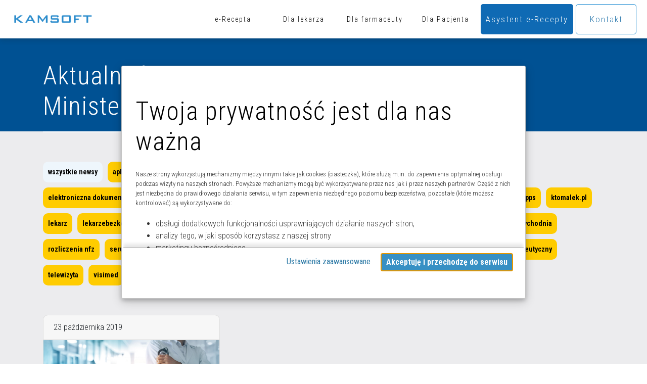

--- FILE ---
content_type: text/html; charset=UTF-8
request_url: https://e-recepta.kamsoft.pl/tag/ministerstwozdrowia
body_size: 10239
content:

        <!DOCTYPE html>
<html lang="pl-PL" class="no-js">

<head>

    <meta charset="UTF-8">
    <meta http-equiv="X-UA-Compatible" content="IE=edge">
    <meta name="viewport" content="width=device-width, initial-scale=1">
    <meta name="description"
        content="E-recepta jest elektroniczną formą stosowaną zamiast recepty w postaci papierowej. Do niedawna, pacjent otrzymywał u lekarza receptę papierową z którą udawał się do apteki w celu otrzymania niezbędnych do leczenia produktów leczniczych. Wizyta u lekarza była koniecznością między innymi z uwagi potrzebę uzyskania dokumentu papierowego, nawet w przypadku osób cierpiących na choroby przewlekłe i regularnie od wielu lat zażywających w związku z tym te same leki. Dzisiaj to już przeszłość.">
    <meta name="author" content="Kamsoft">
    <meta name="abstract"
        content="E-recepta jest elektroniczną formą stosowaną zamiast recepty w postaci papierowej. Do niedawna, pacjent otrzymywał u lekarza receptę papierową z którą udawał się do apteki w celu otrzymania niezbędnych do leczenia produktów leczniczych. Wizyta u lekarza była koniecznością między innymi z uwagi potrzebę uzyskania dokumentu papierowego, nawet w przypadku osób cierpiących na choroby przewlekłe i regularnie od wielu lat zażywających w związku z tym te same leki. Dzisiaj to już przeszłość.">
    <meta name="robots" content="follow, index">
    <meta name="keywords"
        content="eRecepta, e-recepta, służba zdrowia, farmacja, apteka, pacjent, oprogramowanie, program, system, programy, systemy, sieci, serwis" />

    <meta http-equiv="cache-control" content="no-cache" />
    <meta http-equiv="pragma" content="no-cache" />
    
    <meta name="title" content="e-Recepta - KAMSOFT">

<!-- Open Graph / Facebook -->
<meta property="og:type" content="website">
<meta property="og:url" content="https://e-recepta.kamsoft.pl/">
<meta property="og:title" content="e-Recepta - KAMSOFT">
<meta property="og:description" content="Korzystaj z bezdotykowej e-Recepty!">
<meta property="og:image" content="https://kamsoft.pl/wp-content/themes/eRecepta_2.0/img/eRecepta_site.jpg">

<!-- Twitter -->
<meta property="twitter:card" content="summary_large_image">
<meta property="twitter:url" content="https://e-recepta.kamsoft.pl/">
<meta property="twitter:title" content="e-Recepta - KAMSOFT">
<meta property="twitter:description" content="Korzystaj z bezdotykowej e-Recepty!">
<meta property="twitter:image" content="https://kamsoft.pl/wp-content/themes/eRecepta_2.0/img/eRecepta_site.jpg">

    <link rel="pingback" href="https://e-recepta.kamsoft.pl/xmlrpc.php">

    <title>
        MinisterstwoZdrowia  &#8211;  eRecepta    </title>
    <link rel="Shortcut icon" href="/wp-content/themes/eRecepta_2.0/img/page_icon.png" />

    <!-- Bootstrap Core CSS -->
    <link href="/wp-content/themes/eRecepta_2.0/lib/bootstrap/css/bootstrap.css" rel="stylesheet">
    <link href="/wp-content/themes/eRecepta_2.0/lib/bootstrap/css/bootstrap.min.css" rel="stylesheet">

    <!-- Custom Fonts -->
    <link
        href="https://fonts.googleapis.com/css?family=Open+Sans|Roboto+Condensed:300,300i,400,400i,700,700i&display=swap"
        rel="stylesheet">

    <!-- Theme CSS -->
    <link rel="stylesheet" href="/wp-content/themes/eRecepta_2.0/style.css">

    <!-- Plugin CSS -->
    <link rel="stylesheet"
        href="/wp-content/themes/eRecepta_2.0/lib/font-awesome/css/font-awesome.min.css">
    <link rel="stylesheet"
        href="/wp-content/themes/eRecepta_2.0/lib/simple-line-icons/css/simple-line-icons.css">
    <link rel="stylesheet"
        href="/wp-content/themes/eRecepta_2.0/lib/device-mockups/device-mockups.min.css">
    <link rel="stylesheet" href="/wp-content/themes/eRecepta_2.0/css/style.css">

    <!-- parallax script -->
    <script src='https://cdnjs.cloudflare.com/ajax/libs/jquery/2.2.2/jquery.min.js'></script>
    <script rel="stylesheet" href="/wp-content/themes/eRecepta_2.0/js/script.js"></script>

    <script src="https://oss.maxcdn.com/libs/html5shiv/3.7.0/html5shiv.js"></script>
    <script src="https://oss.maxcdn.com/libs/respond.js/1.4.2/respond.min.js"></script>

    <script src="https://ajax.googleapis.com/ajax/libs/jquery/3.3.1/jquery.min.js"></script>

    <!-- cookies -->
    <script src="https://cdn.jsdelivr.net/npm/js-cookie@rc/dist/js.cookie.min.js"></script>
    <script src="https://kamsoft.pl/cookies/js/jquery.js">
</script>
<script src="https://kamsoft.pl/cookies/js/jquery-ui.js"></script>
<script src="https://kamsoft.pl/cookies/js/CookiesManager.js"></script>
<link rel="stylesheet" href="https://kamsoft.pl/cookies/js/jquery-ui.min.css">
<link rel="stylesheet" href="https://kamsoft.pl/cookies/js/reset.css">
<link rel="stylesheet" href="https://kamsoft.pl/cookies/css/styles.css">

<body>
    <div class="wrapper">

        <div class="cookies" id="cookies" style="display: none;" data-backdrop="static" data-keyboard="false">

            <section id="cookies-info" class="cookies-info">
                <div class="cookies-wrapper">
                    <div class="cookies-content">
                        <div class="cookies-scrolled">
                            <h2 class="m:0">Twoja prywatność jest dla nas ważna</h2>
                            <p class="f-s:s">
                                Nasze strony wykorzystują mechanizmy między innymi takie jak cookies (ciasteczka), które
                                służą m.in. do zapewnienia optymalnej obsługi podczas wizyty na naszych stronach.
                                Powyższe mechanizmy mogą być wykorzystywane przez nas jak i przez naszych partnerów.
                                Część z nich jest niezbędna do prawidłowego działania serwisu, w tym zapewnienia
                                niezbędnego poziomu bezpieczeństwa, pozostałe (które możesz kontrolować) są
                                wykorzystywane do: </p>
                            <ul class="f-s:s">
                                <li>
                                    obsługi dodatkowych funkcjonalności usprawniających działanie naszych stron,
                                </li>
                                <li>
                                    analizy tego, w jaki sposób korzystasz z naszej strony
                                </li>
                                <li>
                                    marketingu bezpośredniego,
                                </li>
                                <li>
                                    udostępniania funkcji mediów społecznościowych.
                                </li>
                            </ul>
                            <p class="f-s:s"><b>Kliknij „Akceptuję i przechodzę do strony”, aby wyrazić zgodę na
                                    przetwarzanie przez
                                    nas i naszych partnerów Twoich danych w powyższych celach.</b></p>
                            <p class="f-s:s">Pamiętaj, że wyrażenie zgody jest dobrowolne, a wyrażoną zgodę możesz w
                                każdej chwili cofnąć, możesz też wycofać zgodę na przetwarzanie Twoich danych tylko w
                                niektórych celach. Jeżeli chcesz dowiedzieć się więcej lub chcesz
                                przeprowadzić konfigurację szczegółową - możesz tego dokonać za pomocą „Ustawień
                                zaawansowanych”.</p>
                            <p class="f-s:s">Więcej informacji na temat wykorzystywania narzędzi zewnętrznych na naszych
                                stronach znajdziesz w <b><a class="link" target="_blank"
                                        href="https://kamsoft.pl/polityka-cookies/">Polityce cookies</a></b>. </p>
                        </div>
                    </div>
                    <div class="cookies-buttons">
                        <div>
                            <button type="button" id="btnCookiesOptions" class="link m-r">Ustawienia
                                zaawansowane</button>
                            <button type="button" id="btnCookiesAll" class="b:pri f-w:b">Akceptuję i przechodzę do
                                serwisu</button>
                        </div>
                    </div>
                </div>
            </section>

            <section id="cookies-options" class="cookies-options">
                <div class="cookies-wrapper">
                    <div class="cookies-content">
                        <div class="cookies-scrolled">
                            <h2 class="m:0 m-b:s">Ustawienia zaawansowane</h2>
                            <p class="f-s:s">
                                Przetwarzamy informacje pozyskane przy wykorzystaniu technologii cookies wyłącznie w
                                celach wymienionych poniżej. Część z tych informacji jest niezbędna dla działania
                                naszego serwisu, w pozostałym zakresie możesz skonfigurować swoje preferencje w zakresie
                                poszczególnych celów, poprzez zaznaczenie stosownej zgody przy każdym z nich. Możesz też
                                wyrazić zgodę na wszystkie cele poprzez wybranie klawisza „Akceptuję wszystko i
                                przechodzę do serwisu”
                            </p>
                            <hr class="dotted">
                            <div>
                                <div class="flex">
                                    <h3 class="f-w:b flex-g">Niezbędne</h3>
                                    <p class="c:green f-w:b t-t:u">Zawsze aktywne</p>
                                </div>
                                <p class="f-s:s">Mechanizmy o charakterze niezbędnym są wymagane do prawidłowego
                                    działania naszego serwisu. Bez nich część przygotowanych dla Ciebie funkcjonalności
                                    nie będzie działać poprawnie lub nie będzie działać wcale. Te mechanizmy
                                    są konieczne do funkcjonowania naszego serwisu, dlatego są zawsze aktywne (nie
                                    możesz ich wyłączyć).
                                </p>
                            </div>
                            <hr class="dotted">
                            <div class="m-b">
                                <div class="field-toggle compact field-inline desc-first">
                                    <h3 class="f-w:b flex-g" aria-hidden="true">Funkcjonalne</h3>
                                    <label>
                                        <input name="cookies1" id="cookies1" type="checkbox">
                                        <span class="tgg-c">
                                            <span class="tgg-f" id="cookies1Label">Zgadzam się na Funkcjonalne</span>
                                            <span class="tgg-s" aria-hidden="true">
                                                <span class="tgg-n">Nie</span>
                                                <span class="tgg-y">Tak</span>
                                            </span>
                                        </span>
                                        <span class="tgg-desc" aria-hidden="true">
                                            <span class="tgg-n">Nieaktywne</span>
                                            <span class="tgg-y">Aktywne</span>
                                        </span>
                                    </label>
                                </div>
                                <p class="f-s:s">Mechanizmy funkcjonalne są wykorzystywane przez dodatkowe
                                    funkcjonalności serwisu. Możesz z nich z nich zrezygnować, ale w takim przypadku
                                    korzystanie z części funkcjonalności serwisu będzie utrudnione lub wręcz niemożliwe.
                                </p>
                            </div>
                            <hr class="dotted">
                            <div class="m-b">
                                <div class="field-toggle compact field-inline desc-first">
                                    <h3 class="f-w:b flex-g" aria-hidden="true">Analityczne i statystyczne</h3>
                                    <label>
                                        <input name="cookies2" id="cookies2" type="checkbox">
                                        <span class="tgg-c">
                                            <span class="tgg-f" id="cookies2Label">Zgadzam się na ciasteczka Analityczne
                                                i statystyczne</span>
                                            <span class="tgg-s" aria-hidden="true">
                                                <span class="tgg-n">Nie</span>
                                                <span class="tgg-y">Tak</span>
                                            </span>
                                        </span>
                                        <span class="tgg-desc" aria-hidden="true">
                                            <span class="tgg-n">Nieaktywne</span>
                                            <span class="tgg-y">Aktywne</span>
                                        </span>
                                    </label>
                                </div>
                                <p class="f-s:s">Mechanizmy analityczne pomagają nam zrozumieć w jaki sposób użytkownicy
                                    poruszają się po naszym serwisie, a także które strony serwisu cieszą się największą
                                    popularnością. Dzięki tym mechanizmom jesteśmy w stanie lepiej
                                    przygotowywać nowe funkcjonalności naszego serwisu oraz optymalizować działanie już
                                    istniejących. Informacje zawarte w przedmiotowych mechanizmach mogą być przetwarzane
                                    także przez naszych partnerów (Google LLC, Microsoft).
                                </p>
                            </div>
                            <hr class="dotted">
                            <div class="m-b">
                                <div class="field-toggle compact field-inline desc-first">
                                    <h3 class="f-w:b flex-g" aria-hidden="true">Marketingowe</h3>
                                    <label>
                                        <input name="cookies3" id="cookies3" type="checkbox">
                                        <span class="tgg-c">
                                            <span class="tgg-f" id="cookies3Label">Zgadzam się na ciasteczka
                                                Marketingowe</span>
                                            <span class="tgg-s" aria-hidden="true">
                                                <span class="tgg-n">Nie</span>
                                                <span class="tgg-y">Tak</span>
                                            </span>
                                        </span>
                                        <span class="tgg-desc" aria-hidden="true">
                                            <span class="tgg-n">Nieaktywne</span>
                                            <span class="tgg-y">Aktywne</span>
                                        </span>
                                    </label>
                                </div>
                                <p class="f-s:s">Mechanizmy reklamowe są wykorzystywane przez nas oraz naszych partnerów
                                    do budowania kontentu reklamowego w naszym serwisie – lista partnerów może ulegać
                                    zmianie, jej aktualną wersję zawsze znajdziesz w tym miejscu. Więcej
                                    informacji o wykorzystywanych przez nas narzędziach zewnętrznych znajdziesz w naszej
                                    <b><a class="link" target="_blank"
                                            href="https://kamsoft.pl/polityka-cookies/">Polityce cookies</a></b>. </p>
                                <p class="f-s:s">Nasi partnerzy:</p>
                                <ul class="f-s:s">
                                    <li>
                                        Google
                                    </li>
                                </ul>
                            </div>
                            <!--
                            <hr class="dotted">
                            <div class="m-b">
                                <div class="field-toggle compact field-inline desc-first">
                                    <h3 class="f-w:b flex-g" aria-hidden="true">Ciasteczka rodzaju czwartego</h3>
                                    <label>
                                        <input name="cookies4" id="cookies4" type="checkbox">
                                        <span class="tgg-c">
                                            <span class="tgg-f" id="cookies4Label">Zgadzam się na ciasteczka rodzaju
                                                czwartego</span>
                                            <span class="tgg-s" aria-hidden="true">
                                                <span class="tgg-n">Nie</span>
                                                <span class="tgg-y">Tak</span>
                                            </span>
                                        </span>
                                        <span class="tgg-desc" aria-hidden="true">
                                            <span class="tgg-n">Nieaktywne</span>
                                            <span class="tgg-y">Aktywne</span>
                                        </span>
                                    </label>
                                </div>
                                <p class="f-s:s">Lorem, ipsum dolor sit amet consectetur adipisicing elit. Amet est
                                    mollitia aspernatur recusandae quaerat commodi ipsum, ipsam nostrum quidem at minus
                                    esse quisquam iure accusamus deleniti atque necessitatibus quis voluptatum
                                    fuga voluptas perspiciatis, nobis aliquid labore. Nihil, molestias saepe aspernatur
                                    labore quas cupiditate eaque nemo praesentium doloribus ad voluptatem dignissimos
                                    vitae quasi fuga quos? Temporibus, recusandae atque
                                    error alias a sed unde ipsam, nostrum blanditiis nesciunt voluptas saepe, natus
                                    iusto.</p>
                            </div>
                            <hr class="dotted">
                            <div class="m-b">
                                <div class="field-toggle compact field-inline desc-first">
                                    <h3 class="f-w:b flex-g" aria-hidden="true">Ciasteczka rodzaju piątego</h3>
                                    <label>
                                        <input name="cookies5" id="cookies5" type="checkbox">
                                        <span class="tgg-c">
                                            <span class="tgg-f" id="cookies5Label">Zgadzam się na ciasteczka rodzaju
                                                piątego</span>
                                            <span class="tgg-s" aria-hidden="true">
                                                <span class="tgg-n">Nie</span>
                                                <span class="tgg-y">Tak</span>
                                            </span>
                                        </span>
                                        <span class="tgg-desc" aria-hidden="true">
                                            <span class="tgg-n">Nieaktywne</span>
                                            <span class="tgg-y">Aktywne</span>
                                        </span>
                                    </label>
                                </div>
                                <p class="f-s:s">Lorem ipsum dolor sit amet consectetur adipisicing elit. Omnis minima
                                    est et officiis dolore iure, libero accusantium facere consectetur suscipit
                                    repudiandae veniam quis ratione! Excepturi iure veritatis laboriosam facilis.
                                    Voluptate. Lorem ipsum dolor sit amet consectetur adipisicing elit.
                                </p>
                            </div>
                             -->
                            <hr class="dotted">

                            <div class="t-a:c m-t:s m-b">
                                <button type="button" id="btnCookiesSelected" class="b:pri f-w:b"
                                    style="margin-bottom: 20px;">Akceptuję
                                    wybrane</button>
                            </div>
                        </div>

                    </div>
                    <div class="cookies-buttons">
                        <div>
                            <button type="button" id="btnCookiesAll2" class="b:pri f-w:b" autofocus="true">Akceptuję wszystkie</button>
                        </div>
                        <div>
                            <button type="button" id="btnCookiesBack" class="b:sec f-w:b">Powrót do informacji</button>
                        </div>
                    </div>
                </div>
            </section>

        </div>

        <script>
        function reloadPage(action) {
            if ((action === 'ACC_ALL') || (action === 'ACC_SEL_ALL') || (action === 'ACC_SEL'))
                window.location.reload(true);
        }

        function attachAnalytics() {
            createGaLink('UA-126750871-1');
            gtag('js', new Date());
        }

        function createGaLink(code) {
            var gaScript = document.createElement('script');
            gaScript.setAttribute('src', 'https://www.googletagmanager.com/gtag/js?id=' + code);
            document.head.appendChild(gaScript);
            window.dataLayer = window.dataLayer || [];
            gtag('config', code);
        }

        function gtag() {
            dataLayer.push(arguments);
        }

        function attachInsights() {
            var sdkInstance = "appInsightsSDK";
            window[sdkInstance] = "appInsights";
            var aiName = window[sdkInstance],
                aisdk = window[aiName] || function(e) {
                    function n(e) {
                        t[e] = function() {
                            var n = arguments;
                            t.queue.push(function() {
                                t[e].apply(t, n)
                            })
                        }
                    }
                    var t = {
                        config: e
                    };
                    t.initialize = !0;
                    var i = document,
                        a = window;
                    setTimeout(function() {
                        var n = i.createElement("script");
                        n.src = e.url || "https://az416426.vo.msecnd.net/scripts/b/ai.2.min.js", i
                            .getElementsByTagName("script")[0].parentNode.appendChild(n)
                    });
                    try {
                        t.cookie = i.cookie
                    } catch (e) {}
                    t.queue = [], t.version = 2;
                    for (var r = ["Event", "PageView", "Exception", "Trace", "DependencyData", "Metric",
                            "PageViewPerformance"
                        ]; r.length;) n("track" + r.pop());
                    n("startTrackPage"), n("stopTrackPage");
                    var s = "Track" + r[0];
                    if (n("start" + s), n("stop" + s), n("setAuthenticatedUserContext"), n(
                            "clearAuthenticatedUserContext"), n("flush"), !(!0 === e.disableExceptionTracking || e
                            .extensionConfig && e.extensionConfig.ApplicationInsightsAnalytics && !0 === e
                            .extensionConfig.ApplicationInsightsAnalytics.disableExceptionTracking)) {
                        n("_" + (r = "onerror"));
                        var o = a[r];
                        a[r] = function(e, n, i, a, s) {
                            var c = o && o(e, n, i, a, s);
                            return !0 !== c && t["_" + r]({
                                message: e,
                                url: n,
                                lineNumber: i,
                                columnNumber: a,
                                error: s
                            }), c
                        }, e.autoExceptionInstrumented = !0
                    }
                    return t
                }({
                    instrumentationKey: "6f466bbf-55e2-435c-9593-e93320b075d1"
                });
            window[aiName] = aisdk, aisdk.queue && 0 === aisdk.queue.length && aisdk.trackPageView({});
        }

        function detachYoutube() {
            $('.yt-container').find('iframe')
                .each(function(a) {
                    if ($(this).attr('src').includes('youtube') || $(this).attr('src').includes('youtu.be')) {
                        var $self = $(this);
                        $(this).on("load", function() {
                            $self.attr('src', '');
                        });
                    }
                });
            $('.yt-container').children().each(function(e) {
                $(this).hide()
            });
            $('.yt-container').append(
                '<div class="cookieImg" style="position: absolute; top:0;"><a class="cookieImg" href="#0" onclick="cm.changeSettings()"><img class="cookieImg" src="https://kamsoft.pl/cookies/img/yt-cookie-info.jpg"/></a></div>'
                );
        }

        var cm;
        $(function() {
            cm = new CookiesManager({
                version: '1',
                acceptAllFirstId: '#btnCookiesAll',
                acceptAllSecondId: '#btnCookiesAll2',
                acceptSelectedId: '#btnCookiesSelected',
                formId: '#cookies-options',
                infoId: '#cookies-info',
                showFormId: '#btnCookiesOptions',
                showInfoId: '#btnCookiesBack',
                popupId: '#cookies',
                actionCallback: reloadPage,
                secure: true
            });
            try {
                if (cm._checkIfPopupNeeded_() === true)
                    detachYoutube();
            } catch (e) {
                detachYoutube();
            }
            cm.init();
            try {
                var cookiesPreferences = cm.readCookiesPreferences();
                if (cookiesPreferences !== undefined && cookiesPreferences != null) {
                    if (cookiesPreferences.accepted !== undefined && cookiesPreferences.accepted != null &&
                        cookiesPreferences.accepted.includes('cookies2')) {
                        attachAnalytics();
                        attachInsights();
                    }
                    if (cookiesPreferences.rejected !== undefined && cookiesPreferences.rejected != null &&
                        cookiesPreferences.rejected.includes('cookies3')) {
                        detachYoutube();
                    }
                } else {
                    Cookies.remove('_ga');
                    Cookies.remove('_ga', {
                        domain: '.kamsoft.pl'
                    });
                    Cookies.remove('_ga', {
                        domain: '.e-recepta.kamsoft.pl'
                    });
                    Cookies.remove('_gid');
                    Cookies.remove('_gid', {
                        domain: '.kamsoft.pl'
                    });
                    Cookies.remove('_gid', {
                        domain: 'e-recepta.kamsoft.pl'
                    });
                    Cookies.remove('ai_user');
                    Cookies.remove('ai_user', {
                        domain: '.kamsoft.pl'
                    });
                    Cookies.remove('ai_user', {
                        domain: '.e-recepta.kamsoft.pl'
                    });
                    Cookies.remove('ai_session');
                    Cookies.remove('ai_session', {
                        domain: '.kamsoft.pl'
                    });
                    Cookies.remove('ai_session', {
                        domain: '.e-recepta.kamsoft.pl'
                    });
                    var cookiesList = Cookies.get();
                    var cookiesNames = Object.keys(cookiesList);
                    if (cookiesNames != null && cookiesNames !== undefined)
                        cookiesNames.forEach(x => {
                            if (x.startsWith('_ga') || x.startsWith('_gi')) {
                                Cookies.remove(x);
                                Cookies.remove(x, {
                                    domain: '.e-recepta.kamsoft.pl'
                                })
                            }
                        });
                }
            } catch (error) {
                console.error(error, error.stack);
                detachYoutube();
            }
        });
        </script>

    </div>

</body>

</html>

</html>

</head>

<body class="archive tag tag-ministerstwozdrowia tag-16">
</head>

<body class="archive tag tag-ministerstwozdrowia tag-16">


    <!--Navigation-->
    <nav id="mainNav" class="navbar navbar-default fixed-top navbar-expand-md">

        <a class="navbar-brand page-scroll" href="https://kamsoft.pl">
            <img src="../../../../wp-content/themes/eRecepta_2.0/img/Kamsoft_logo.png" width="auto" height="60" alt="Kamsoft">
        </a>

        <!-- Brand and toggle get grouped for better mobile display -->

        <button type="button" class="navbar-toggler collapsed" data-toggle="collapse" data-target="#bs-example-navbar-collapse-1">
            <span>Menu</span>
        </button>

        <!-- Collect the nav links, forms, and other content for toggling -->
        <div class="collapse navbar-collapse" id="bs-example-navbar-collapse-1">
            <ul class="nav navbar-nav ml-auto">
                <li class="nav-item">
                    <a class="page-scroll nav-width nav-link" href="../../../../../index.php">e-Recepta</a>
                </li>
                <li class="nav-item">
                    <a class="page-scroll nav-width nav-link" href="../../../../../dla-lekarza">Dla lekarza</a>
                </li>
                <li class="nav-item">
                    <a class="page-scroll nav-width nav-link" href="../../../../../dla-farmaceuty">Dla farmaceuty</a>
                </li>
                <li class="nav-item">
                    <a class="page-scroll nav-width nav-link" href="../../../../../dla-pacjenta">Dla Pacjenta</a>
                </li>
            </ul>
            <ul class="nav navbar-nav navbar-right">
            <li>
                    <a class="page-scroll button_02" href="https://asystent-e-recepty.kamsoft.pl">Asystent e-Recepty</a>
                </li>
                <li>
                    <a class="page-scroll button_04 menu_but" data-toggle="modal" data-target="#contact">
                Kontakt
                </a>
                </li>
            </ul>
        </div>
        <!-- /.navbar-collapse -->
    </nav>
    <!--end of navigation-->

    <!--Banner-->
    <section id="banner" class="banner">
        <div class="container" style="max-height: 410px;">
            <div class="row">
                <div class="col-sm-6">
                    <h1>Aktualności - 
                        MinisterstwoZdrowia                        <div class="white_line_title"></div>
                    </h1>
                </div>
            </div>
        </div>
    </section>
    <section class="features-2">
  
        <div class="container">
            <div class="row">
                <div class="col-xs-12">

                    <!-- tag cloud -->
                    <div class="tagcloud mt20">
                        <a href="/aktualnosci" style="background-color:rgb(238, 246, 252);">Wszystkie newsy</a>
                        <a href="https://e-recepta.kamsoft.pl/tag/aplikacja" class="tag-cloud-link tag-link-12 tag-link-position-1" style="font-size: 11.04347826087pt;" aria-label="aplikacja (3 elementy)">aplikacja</a>
<a href="https://e-recepta.kamsoft.pl/tag/apteka" class="tag-cloud-link tag-link-19 tag-link-position-2" style="font-size: 20.072463768116pt;" aria-label="apteka (30 elementów)">apteka</a>
<a href="https://e-recepta.kamsoft.pl/tag/asystent-e-recepty" class="tag-cloud-link tag-link-17 tag-link-position-3" style="font-size: 12.057971014493pt;" aria-label="asystent e-recepty (4 elementy)">asystent e-recepty</a>
<a href="https://e-recepta.kamsoft.pl/tag/bloz" class="tag-cloud-link tag-link-26 tag-link-position-4" style="font-size: 12.869565217391pt;" aria-label="BLOZ (5 elementów)">BLOZ</a>
<a href="https://e-recepta.kamsoft.pl/tag/covid-19" class="tag-cloud-link tag-link-46 tag-link-position-5" style="font-size: 9.8260869565217pt;" aria-label="COVID-19 (2 elementy)">COVID-19</a>
<a href="https://e-recepta.kamsoft.pl/tag/csioz" class="tag-cloud-link tag-link-14 tag-link-position-6" style="font-size: 12.057971014493pt;" aria-label="CSIOZ (4 elementy)">CSIOZ</a>
<a href="https://e-recepta.kamsoft.pl/tag/e-recepta" class="tag-cloud-link tag-link-7 tag-link-position-7" style="font-size: 20.884057971014pt;" aria-label="e-recepta (36 elementów)">e-recepta</a>
<a href="https://e-recepta.kamsoft.pl/tag/ezdrowie" class="tag-cloud-link tag-link-9 tag-link-position-8" style="font-size: 19.463768115942pt;" aria-label="e-zdrowie (26 elementów)">e-zdrowie</a>
<a href="https://e-recepta.kamsoft.pl/tag/ean" class="tag-cloud-link tag-link-20 tag-link-position-9" style="font-size: 9.8260869565217pt;" aria-label="EAN (2 elementy)">EAN</a>
<a href="https://e-recepta.kamsoft.pl/tag/edm" class="tag-cloud-link tag-link-5 tag-link-position-10" style="font-size: 20.275362318841pt;" aria-label="EDM (31 elementów)">EDM</a>
<a href="https://e-recepta.kamsoft.pl/tag/elektroniczna-dokumentacja-medyczna" class="tag-cloud-link tag-link-57 tag-link-position-11" style="font-size: 9.8260869565217pt;" aria-label="Elektroniczna Dokumentacja Medyczna (2 elementy)">Elektroniczna Dokumentacja Medyczna</a>
<a href="https://e-recepta.kamsoft.pl/tag/erecepta" class="tag-cloud-link tag-link-4 tag-link-position-12" style="font-size: 21.594202898551pt;" aria-label="erecepta (43 elementy)">erecepta</a>
<a href="https://e-recepta.kamsoft.pl/tag/faktura-ustrukturyzowana" class="tag-cloud-link tag-link-68 tag-link-position-13" style="font-size: 8pt;" aria-label="faktura ustrukturyzowana (1 element)">faktura ustrukturyzowana</a>
<a href="https://e-recepta.kamsoft.pl/tag/farmaceuta" class="tag-cloud-link tag-link-3 tag-link-position-14" style="font-size: 22pt;" aria-label="farmaceuta (47 elementów)">farmaceuta</a>
<a href="https://e-recepta.kamsoft.pl/tag/gabinet" class="tag-cloud-link tag-link-49 tag-link-position-15" style="font-size: 15.101449275362pt;" aria-label="gabinet (9 elementów)">gabinet</a>
<a href="https://e-recepta.kamsoft.pl/tag/ks-aow" class="tag-cloud-link tag-link-43 tag-link-position-16" style="font-size: 14.086956521739pt;" aria-label="KS-AOW (7 elementów)">KS-AOW</a>
<a href="https://e-recepta.kamsoft.pl/tag/ks-apteka" class="tag-cloud-link tag-link-69 tag-link-position-17" style="font-size: 8pt;" aria-label="KS-APTEKA (1 element)">KS-APTEKA</a>
<a href="https://e-recepta.kamsoft.pl/tag/ksef" class="tag-cloud-link tag-link-67 tag-link-position-18" style="font-size: 9.8260869565217pt;" aria-label="KSeF (2 elementy)">KSeF</a>
<a href="https://e-recepta.kamsoft.pl/tag/kspps" class="tag-cloud-link tag-link-32 tag-link-position-19" style="font-size: 9.8260869565217pt;" aria-label="kspps (2 elementy)">kspps</a>
<a href="https://e-recepta.kamsoft.pl/tag/ktomalek-pl" class="tag-cloud-link tag-link-33 tag-link-position-20" style="font-size: 8pt;" aria-label="ktomalek.pl (1 element)">ktomalek.pl</a>
<a href="https://e-recepta.kamsoft.pl/tag/lekarz" class="tag-cloud-link tag-link-6 tag-link-position-21" style="font-size: 21.086956521739pt;" aria-label="lekarz (38 elementów)">lekarz</a>
<a href="https://e-recepta.kamsoft.pl/tag/lekarzebezkolejki" class="tag-cloud-link tag-link-34 tag-link-position-22" style="font-size: 12.057971014493pt;" aria-label="lekarzebezkolejki (4 elementy)">lekarzebezkolejki</a>
<a href="https://e-recepta.kamsoft.pl/tag/mediporta" class="tag-cloud-link tag-link-31 tag-link-position-23" style="font-size: 11.04347826087pt;" aria-label="mediporta (3 elementy)">mediporta</a>
<a href="https://e-recepta.kamsoft.pl/tag/mobile" class="tag-cloud-link tag-link-28 tag-link-position-24" style="font-size: 8pt;" aria-label="mobile (1 element)">mobile</a>
<a href="https://e-recepta.kamsoft.pl/tag/nfz" class="tag-cloud-link tag-link-47 tag-link-position-25" style="font-size: 9.8260869565217pt;" aria-label="NFZ (2 elementy)">NFZ</a>
<a href="https://e-recepta.kamsoft.pl/tag/nowy-lek" class="tag-cloud-link tag-link-63 tag-link-position-26" style="font-size: 8pt;" aria-label="Nowy Lek (1 element)">Nowy Lek</a>
<a href="https://e-recepta.kamsoft.pl/tag/opieka-farmaceutyczna" class="tag-cloud-link tag-link-64 tag-link-position-27" style="font-size: 8pt;" aria-label="opieka farmaceutyczna (1 element)">opieka farmaceutyczna</a>
<a href="https://e-recepta.kamsoft.pl/tag/p1" class="tag-cloud-link tag-link-24 tag-link-position-28" style="font-size: 14.086956521739pt;" aria-label="P1 (7 elementów)">P1</a>
<a href="https://e-recepta.kamsoft.pl/tag/pacjent" class="tag-cloud-link tag-link-10 tag-link-position-29" style="font-size: 20.376811594203pt;" aria-label="pacjent (32 elementy)">pacjent</a>
<a href="https://e-recepta.kamsoft.pl/tag/przeglad-lekowy" class="tag-cloud-link tag-link-62 tag-link-position-30" style="font-size: 9.8260869565217pt;" aria-label="Przegląd Lekowy (2 elementy)">Przegląd Lekowy</a>
<a href="https://e-recepta.kamsoft.pl/tag/przychodnia" class="tag-cloud-link tag-link-29 tag-link-position-31" style="font-size: 17.942028985507pt;" aria-label="przychodnia (18 elementów)">przychodnia</a>
<a href="https://e-recepta.kamsoft.pl/tag/rozliczenia-nfz" class="tag-cloud-link tag-link-58 tag-link-position-32" style="font-size: 8pt;" aria-label="rozliczenia NFZ (1 element)">rozliczenia NFZ</a>
<a href="https://e-recepta.kamsoft.pl/tag/serum" class="tag-cloud-link tag-link-30 tag-link-position-33" style="font-size: 11.04347826087pt;" aria-label="serum (3 elementy)">serum</a>
<a href="https://e-recepta.kamsoft.pl/tag/somed" class="tag-cloud-link tag-link-25 tag-link-position-34" style="font-size: 12.057971014493pt;" aria-label="SOMED (4 elementy)">SOMED</a>
<a href="https://e-recepta.kamsoft.pl/tag/system-apteczny" class="tag-cloud-link tag-link-18 tag-link-position-35" style="font-size: 12.057971014493pt;" aria-label="system apteczny (4 elementy)">system apteczny</a>
<a href="https://e-recepta.kamsoft.pl/tag/systemgabinetowy" class="tag-cloud-link tag-link-21 tag-link-position-36" style="font-size: 14.594202898551pt;" aria-label="systemgabinetowy (8 elementów)">systemgabinetowy</a>
<a href="https://e-recepta.kamsoft.pl/tag/system-gabinetowy" class="tag-cloud-link tag-link-53 tag-link-position-37" style="font-size: 14.086956521739pt;" aria-label="system gabinetowy (7 elementów)">system gabinetowy</a>
<a href="https://e-recepta.kamsoft.pl/tag/szczepienia" class="tag-cloud-link tag-link-66 tag-link-position-38" style="font-size: 8pt;" aria-label="szczepienia (1 element)">szczepienia</a>
<a href="https://e-recepta.kamsoft.pl/tag/szpital" class="tag-cloud-link tag-link-27 tag-link-position-39" style="font-size: 9.8260869565217pt;" aria-label="Szpital (2 elementy)">Szpital</a>
<a href="https://e-recepta.kamsoft.pl/tag/technik-farmaceutyczny" class="tag-cloud-link tag-link-59 tag-link-position-40" style="font-size: 8pt;" aria-label="technik farmaceutyczny (1 element)">technik farmaceutyczny</a>
<a href="https://e-recepta.kamsoft.pl/tag/telewizyta" class="tag-cloud-link tag-link-44 tag-link-position-41" style="font-size: 8pt;" aria-label="telewizyta (1 element)">telewizyta</a>
<a href="https://e-recepta.kamsoft.pl/tag/visimed" class="tag-cloud-link tag-link-13 tag-link-position-42" style="font-size: 16.217391304348pt;" aria-label="visimed (12 elementów)">visimed</a>
<a href="https://e-recepta.kamsoft.pl/tag/wizytalekarska" class="tag-cloud-link tag-link-35 tag-link-position-43" style="font-size: 12.869565217391pt;" aria-label="wizytalekarska (5 elementów)">wizytalekarska</a>
<a href="https://e-recepta.kamsoft.pl/tag/zdarzenia-medyczne" class="tag-cloud-link tag-link-55 tag-link-position-44" style="font-size: 12.057971014493pt;" aria-label="Zdarzenia Medyczne (4 elementy)">Zdarzenia Medyczne</a>
<a href="https://e-recepta.kamsoft.pl/tag/zm" class="tag-cloud-link tag-link-56 tag-link-position-45" style="font-size: 9.8260869565217pt;" aria-label="ZM (2 elementy)">ZM</a>                    </div>
                    <!-- end of tag cloud -->

                </div>
            </div>
        </div>
  
    <section>
        <div class="container">
            <div class="row">

                <!--post list - the loop-->
                               
                
                
                <div class="col-md-4 col-sm-6 py-2">
                    <div class="card mb20 h-100">
                        <div class="card-header">
                            23 października 2019                        </div>
                        <div class="card-image">
                            <img width="2384" height="1040" src="/wp-content/uploads/sites/2/2019/10/lekarz_erecepta_ezdrowie.jpg" class="card-image wp-post-image" alt="" decoding="async" fetchpriority="high" srcset="/wp-content/uploads/sites/2/2019/10/lekarz_erecepta_ezdrowie.jpg 2384w, /wp-content/uploads/sites/2/2019/10/lekarz_erecepta_ezdrowie-300x131.jpg 300w, /wp-content/uploads/sites/2/2019/10/lekarz_erecepta_ezdrowie-768x335.jpg 768w, /wp-content/uploads/sites/2/2019/10/lekarz_erecepta_ezdrowie-1024x447.jpg 1024w" sizes="(max-width: 2384px) 100vw, 2384px" />                        </div>
                        <div class="card-body">
                            <h5 class="card-title">
                                Ministerstwo Zdrowia sprawdza gotowość dostawców systemów IT w zakresie e-recepty                            </h5>
                            <p class="card-text">
                                Spośród 48 dostawców systemów IT, rozwiązania oferowane przez 30 firm otrzymały status „osiągnięto gotowość” – wynika z raportu [&hellip;]                            </p>
                            <a class="button_04" href="https://e-recepta.kamsoft.pl/ministerstwo-zdrowia-sprawdza-gotowosc-dostawcow-systemow-it-w-zakresie-e-recepty">Więcej</a>
                        </div>
                        <div class="card-footer card-footer-hg">
                            Kategoria: <a href="https://e-recepta.kamsoft.pl/tag/csioz" rel="tag">CSIOZ</a>, <a href="https://e-recepta.kamsoft.pl/tag/e-recepta" rel="tag">e-recepta</a>, <a href="https://e-recepta.kamsoft.pl/tag/ezdrowie" rel="tag">e-zdrowie</a>, <a href="https://e-recepta.kamsoft.pl/tag/edm" rel="tag">EDM</a>, <a href="https://e-recepta.kamsoft.pl/tag/erecepta" rel="tag">erecepta</a>, <a href="https://e-recepta.kamsoft.pl/tag/lekarz" rel="tag">lekarz</a>, <a href="https://e-recepta.kamsoft.pl/tag/ministerstwozdrowia" rel="tag">MinisterstwoZdrowia</a>                        </div>
                    </div>
                </div>
                            </div>
        </div>
    </section>

    <div class="container">
            <p style="text-align: center;">
                            </p>
    </div>

        <!--end of post list-->

    </section>

    
<!-- Kontakt -->
<div class="modal fade" id="contact" tabindex="-1" role="dialog" aria-labelledby="myModalLabel" aria-hidden="true">
        <div class="modal-dialog modal-xl">

            <div class="modal-content">
                <div class="modal-header modal-header-color">

                    <h3 class="modal-title modal-header-color" id="myModalLabel">Masz pytania? Skontaktuj się z nami!</h3>
                </div>
                <div class="modal-body mt40 mb40">

                    <div class="row mb20">
                        <div class="col-sm-12 col-lg-9">
                            <p>
                                Chcesz dowiedzieć się wiecej o <strong>rejestracji on-line, zamawianiu recept</strong> lub <strong>o aplikacji VisiMed?</strong>
                            </p>
                        </div>
                        <div class="col-sm-12 col-lg-3">
                            <a class="button_01" href="mailto:pomoc@osoz.pl">Napisz do nas<br>pomoc@osoz.pl</a>
                        </div>
                    </div>

                    <div class="row mb20">
                        <div class="col-sm-12 col-lg-9">
                            <p>
                                Chcesz dowiedzieć się wiecej o <strong>systemach medycznych i mobilnej </strong>wizycie lekarskiej?
                            </p>
                        </div>
                        <div class="col-sm-12 col-lg-3">
                            <a class="button_01" href="mailto:medycyna@kamsoft.pl">Napisz do nas<br>medycyna@kamsoft.pl</a>
                        </div>
                    </div>

                    <div class="row mb20">
                        <div class="col-sm-12 col-lg-9">
                            <p>
                                Chcesz dowiedzieć się wiecej o <strong>KtoMaLek?</strong>
                            </p>
                        </div>
                        <div class="col-sm-12 col-lg-3">
                            <a class="button_01" href="mailto:pomoc@ktomalek.pl">Napisz do nas<br>pomoc@ktomalek.pl</a>
                        </div>
                    </div>

                    <div class="row">
                        <div class="col-sm-12 col-lg-9">
                            <p>
                                Chcesz dowiedzieć się wiecej o <strong>oprogramowaniu aptecznym i realizacji recept?</strong>
                            </p>
                        </div>
                        <div class="col-sm-12 col-lg-3">
                            <a class="button_01" href="mailto:apteka@kamsoft.pl">Napisz do nas<br>apteka@kamsoft.pl</a>
                        </div>
                    </div>
                </div>

                <div class="modal-footer">
                    <button type="button" class="button_02" style="float: right; width: 150px;" data-dismiss="modal">Zamknij</button>
                </div>
            </div>

            <!-- /.modal-content -->
        </div>
        <!-- /.modal-dialog -->
    </div>
    <!-- /.modal -->

    <footer>
        <div class="container mt40">
            <div class="text-center">
                <div>
                    <h2>Masz pytania?</h2>
                    <h2>Skontaktuj się z nami</h2>
                    <div class="divCenter mt50">
                        <a class="button_03" data-toggle="modal" data-target="#contact">
                            <h4>Kontakt</h4>
                        </a>
                    </div>
                    <div class="row">
                    <div class="col-6 text-left">
                    <p class="mt50">© KAMSOFT 2019. Wszystkie prawa zastrzeżone </p>
                    </div>
                    <div class="col-6 text-right">
                    <p class="mt50">
                    <a style="cursor: pointer;" onclick="cm.changeSettings();"> Ustawienia prywatności </a>
                    </p>
                    </div>
                    </div>
                </div>
            </div>
        </div>
    </footer>

  
    <!-- Plugin JavaScript -->
    <script src="https://cdnjs.cloudflare.com/ajax/libs/jquery-easing/1.3/jquery.easing.min.js"></script>

    <!-- Theme JavaScript -->
    <script src="/wp-content/themes/eRecepta_2.0/js/new-age.min.js"></script>
    <script src="/wp-content/themes/eRecepta_2.0/js/script.js"></script>

    <script src="https://cdnjs.cloudflare.com/ajax/libs/popper.js/1.14.3/umd/popper.min.js"></script>
	<script src="https://maxcdn.bootstrapcdn.com/bootstrap/4.1.3/js/bootstrap.min.js"></script>

</html>
<!--
Performance optimized by W3 Total Cache. Learn more: https://www.boldgrid.com/w3-total-cache/?utm_source=w3tc&utm_medium=footer_comment&utm_campaign=free_plugin

Page Caching using Redis 
Database Caching 1/53 queries in 0.066 seconds using Redis (Request-wide modification query)

Served from: _ @ 2026-01-20 10:08:52 by W3 Total Cache
-->

--- FILE ---
content_type: text/css
request_url: https://e-recepta.kamsoft.pl/wp-content/themes/eRecepta_2.0/style.css
body_size: 129
content:
/*
Theme Name: eRecepta 2.0
Author: Kamsoft
Author URI: https://wordpress.org/
Version: 1.0

*/

.post-mr-img>figure>img {
margin: 15px;
}

--- FILE ---
content_type: text/css
request_url: https://e-recepta.kamsoft.pl/wp-content/themes/eRecepta_2.0/css/style.css
body_size: 5222
content:
    html,
    body {
        height: 100%;
        width: 100%;
        background-color: white;
    }
    
    body {
        font-family: 'Roboto Condensed', sans-serif;
        font-weight: 100!important;
        -webkit-tap-highlight-color: #222222;
        position: relative;
    }
    
    footer {
        background: #2474AA;
        font-size: 30px;
        line-height: 20px;
        color: #ffffff;
        padding: 15px 15px 15px 15px;
        margin: 0 auto;
    }
    
    footer h1 {
        color: white;
    }
    
    footer h2 {
        color: white;
    }
    
    footer h4 {
        color: #0F6AB4;
    }
    
    a {
        text-decoration: none !important;
        -webkit-transition: all 0.35s;
        -moz-transition: all 0.35s;
        transition: all 0.35s;
        color: #0F6AB4;
    }
    
    a:hover,
    a:focus {
        color: #0995dd;
    }
    
    h1,
    h2,
    h3,
    h5,
    h6 {
        font-family: 'Roboto Condensed', sans-serif;
        font-weight: 300 !important;
        letter-spacing: 1px;
        color: black;
    }
    
    h4 {
        font-family: 'Roboto Condensed', sans-serif;
        font-size: 16px !important;
        font-weight: 300 !important;
        letter-spacing: 1px;
        color: black;
    }
    
    p {
        font-family: 'Roboto Condensed', sans-serif;
        font-size: 16px;
        line-height: 1.5;
        margin-bottom: 20px;
        font-weight: 300 !important;
    }
    
    li {
        font-family: 'Roboto Condensed', sans-serif;
        font-size: 16px;
        line-height: 1.5;
        font-weight: 300 !important;
        text-align: justify;
    }
    
    .mt20 {
        margin-top: 20px;
    }
    
    .mt40 {
        margin-top: 40px;
    }
    
    .mt50 {
        margin-top: 50px;
    }
    
    .mt60 {
        margin-top: 60px;
    }
    
    .mt120 {
        margin-top: 400px;
    }
    
    .mb10 {
        margin-bottom: 10px;
    }
    
    .mb20 {
        margin-bottom: 25px;
    }
    
    .mb40 {
        margin-bottom: 40px;
    }
    
    .mb60 {
        margin-bottom: 60px;
    }
    
    section {
        padding: 40px 0;
    }
    
    section h2 {
        font-size: 50px;
    }
    
    section.features .section-heading {
        margin-bottom: 40px;
    }
    
    section.features .section-heading h2 {
        margin-top: 0;
    }
    
    section.features .section-heading p {
        margin-bottom: 0;
    }
    
    section.features .device-container,
    section.features .feature-item {
        max-width: 300px;
        margin: 0 auto;
    }
    
    section.features .device-container {
        margin-bottom: 100px;
    }
    
    @media (min-width: 992px) {
        section.features .device-container {
            margin-bottom: 0;
        }
    }
    
    section.features .feature-item {
        text-align: center;
        margin-bottom: 20px;
    }
    
    section.features .feature-item h3 {
        font-size: 30px;
        margin-bottom: 25px;
    }
    
    section.features .feature-item i {
        font-size: 80px;
        background: -webkit-linear-gradient(to left, #7b4397, #dc2430);
        background: linear-gradient(to left, #7b4397, #dc2430);
        -webkit-background-clip: text;
        -webkit-text-fill-color: transparent;
    }
    
    @media (min-width: 992px) {
        section.features .device-container,
        section.features .feature-item {
            max-width: none;
        }
    }
    
    section.features-2 {
        /* background-image: url('../img/*.png'); */
        background-color: #ececee;
    }
    
    section.features-3 {
        background-color: #3281c3;
        color: white;
    }
    
    section.features-3 h2 {
        color: white;
    }
    
    section.features-3 h3 {
        color: white;
    }
    
    section.features-3 a {
        color: #FEA000;
        ;
    }
    
    section.features-4 {
        background-color: #FEA000;
        color: black;
    }
    
    section.features-4 h2 {
        color: black;
    }
    
    section.features-4 h3 {
        color: black;
    }
    
    @media only screen and (max-width: 991px) {
        #features {
            padding-bottom: 0!important;
        }
    }
    
    @media only screen and (max-width: 991px) {
        #features-2 {
            padding-top: 0!important;
        }
    }
    
    .btn-outline {
        color: #0F6AB4;
        border-color: #0F6AB4;
        border: 1px solid;
    }
    
    .btn-outline:hover,
    .btn-outline:focus,
    .btn-outline:active,
    .btn-outline.active {
        color: white;
        background-color: #7b9eb6;
        border-color: #7b9eb6;
    }
    
    .btn {
        font-family: 'Roboto Condensed', sans-serif;
        text-transform: uppercase;
        letter-spacing: 2px;
    }
    
    .btn-xl {
        padding: 10px 30px;
        font-size: 23px;
        font-weight: bold;
        color: white;
        background-color: #0F6AB4;
    }
    
    .divCenter {
        display: flex;
        justify-content: center;
        align-items: center;
    }
    
    .button_01 {
        color: white !important;
        background-color: #0F6AB4;
        border-width: 1px;
        min-height: 60px;
        width: auto;
        display: flex;
        justify-content: center;
        align-items: center;
        text-align: center;
        font-weight: 100;
        font-size: 18px;
        padding-left: 10px;
        padding-right: 10px;
        border-radius: 5px;
        -webkit-border-radius: 5px;
        -moz-border-radius: 5px;
        -ms-border-radius: 5px;
        -o-border-radius: 5px;
    }
    
    .button_01:focus,
    .button_01:hover,
    .button_01:active {
        background-color: #7b9eb6 !important;
        color: white !important;
        text-decoration: none;
    }
    
    .button_01:focus a,
    .button_01:hover a,
    .button_01:active a {
        color: white;
        text-decoration: none;
    }
    
    .button_02 {
        color: white !important;
        background-color: #0F6AB4;
        border-width: 1px;
        border-radius: 5px;
        min-height: 60px;
        min-width: 60px;
        display: flex;
        justify-content: center;
        align-items: center;
        text-align: center;
        font-weight: 100;
        font-size: 18px;
        padding-left: 10px;
        padding-right: 10px;
        -webkit-border-radius: ;
        -moz-border-radius: ;
        -ms-border-radius: ;
        -o-border-radius: ;
    }
    
    .button_02:focus,
    .button_02:hover,
    .button_02:active {
        background-color: #7b9eb6 !important;
        color: white !important;
        text-decoration: none;
    }
    
    .button_02:focus a,
    .button_02:hover a,
    .button_02:active a {
        color: white;
        text-decoration: none;
    }
    
    .button_03 {
        background-color: #FFCC00;
        border-radius: 5px;
        min-height: 60px;
        width: auto;
        display: flex;
        justify-content: center;
        align-items: center;
        text-align: center;
        padding-left: 20px;
        padding-right: 20px;
        cursor: pointer;
        width: 300px;
        color: black;
        -webkit-border-radius: 5px;
        -moz-border-radius: 5px;
        -ms-border-radius: 5px;
        -o-border-radius: 5px;
    }
    
    .button_03 h4 {
        font-size: 24px !important;
        font-weight: 400 !important;
        color: black !important;
    }
    
    .button_03:focus,
    .button_03:hover,
    .button_03:active {
        background-color: #FFE066 !important;
        color: #0F6AB4 !important;
        text-decoration: none;
    }
    
    .button_02:focus a,
    .button_02:hover a,
    .button_02:active a {
        color: #0F6AB4;
        text-decoration: none;
    }
    
    .button_04 {
        border-style: solid;
        border-color: #2474AA;
        color: #2474AA !important;
        background-color: transparent;
        border-width: 1px;
        min-height: 50px;
        width: auto;
        display: flex;
        justify-content: center;
        align-items: center;
        border-radius: 5px;
        text-align: center;
        font-weight: 500;
        padding-left: 10px;
        padding-right: 10px;
        cursor: pointer;
        -webkit-border-radius: 5px;
        -moz-border-radius: 5px;
        -ms-border-radius: 5px;
        -o-border-radius: 5px;
    }
    
    .button_04:focus,
    .button_04:hover,
    .button_04.active {
        background-color: #2474AA !important;
        color: white !important;
        text-decoration: none;
    }
    
    .button_04:focus a,
    .button_04:hover a,
    .button_04.active a {
        color: white;
        text-decoration: none;
    }
    
    .button_06 {
        background-color: #FFCC00;
        border-radius: 5px;
        min-height: 60px;
        width: 80%;
        display: flex;
        justify-content: center;
        align-items: center;
        text-align: center;
        padding-left: 20px;
        padding-right: 20px;
        cursor: pointer;
        color: black;
        font-weight: 600 !important;
        -webkit-border-radius: 5px;
        -moz-border-radius: 5px;
        -ms-border-radius: 5px;
        -o-border-radius: 5px;
    }
    
    .button_06:focus,
    .button_06:hover,
    .button_06:active {
        background-color: #FFE066 !important;
        color: #0F6AB4 !important;
        text-decoration: none;
        font-weight: 600 !important;
    }
    
    .button_07 {
        background-color: none;
        border-radius: 5px;
        border: solid 3px #FFCC00;
        min-height: 60px;
        width: 80%;
        display: flex;
        justify-content: center;
        align-items: center;
        text-align: center;
        padding-left: 20px;
        padding-right: 20px;
        cursor: pointer;
        color: #FFCC00;
        font-weight: 600 !important;
        -webkit-border-radius: 5px;
        -moz-border-radius: 5px;
        -ms-border-radius: 5px;
        -o-border-radius: 5px;
    }
    
    .button_07:focus,
    .button_07:hover,
    .button_07:active {
        background-color: #FFE066 !important;
        color: #0F6AB4 !important;
        text-decoration: none;
        font-weight: 600 !important;
        border: solid 3px #FFE066;
    }
    /*navigation*/
    
    nav {
        background-color: white !important;
        padding-top: 4px !important;
        padding-left: 23px !important;
        padding-bottom: 4px !important
    }
    
    .navbar-nav {}
    
    .navbar-default {
        background-color: #fff !important;
        -webkit-transition: all 0.35s;
        -moz-transition: all 0.35s;
        transition: all 0.35s;
        font-family: 'Roboto Condensed', sans-serif;
        font-weight: 100;
        letter-spacing: 1px;
        max-height: 80px;
        border-color: rgba(34, 34, 34, 0.1) !important;
        box-shadow: 0 3px 10px 0 rgba(27, 42, 53, .25) !important;
    }
    
    @media (min-width: 1100px) {
        .navbar-default {
            border-color: transparent;
            padding-top: 0px !important;
            padding-bottom: 0px !important;
        }
        .navbar-default .navbar-header .navbar-brand {
            color: rgba(255, 255, 255, 0.7);
        }
        .navbar-default .navbar-header .navbar-brand:hover,
        .navbar-default .navbar-header .navbar-brand:focus {
            color: white;
        }
        .navbar-default .nav>li>a,
        .navbar-default .nav>li>a:focus {
            color: #000000;
            border-color: #1D8BD1;
            min-height: 60px;
            font-size: 14px;
        }
        .navbar-default .nav>li>a:hover,
        .navbar-default .nav>li>a:focus:hover {
            color: black;
            border-color: #1D8BD1;
            background-color: #FFDC61;
            min-height: 60px;
            border-radius: 5px;
            -webkit-border-radius: 5px;
            -moz-border-radius: 5px;
            -ms-border-radius: 5px;
            -o-border-radius: 5px;
        }
        .navbar-default.affix {
            background-color: white;
            border-color: rgba(34, 34, 34, 0.1) !important;
            box-shadow: 0 3px 10px 0 rgba(27, 42, 53, .25) !important;
        }
        .navbar-default.affix .navbar-header .navbar-brand {
            color: #222222;
        }
        .navbar-default.affix .navbar-header .navbar-brand:hover,
        .navbar-default.affix .navbar-header .navbar-brand:focus {
            color: #1D8BD1;
        }
        .navbar-default.affix .nav>li>a,
        .navbar-default.affix .nav>li>a:focus {
            color: grey;
        }
        .navbar-default.affix .nav>li>a:hover,
        .navbar-default.affix .nav>li>a:focus:hover {
            color: #1D8BD1;
        }
    }
    
    @media (max-width: 1199px) {
        .navbar-collapse {
            background-color: white;
            width: 100% !important;
            margin-left: -23px;
            margin-right: -17px;
            border-bottom: rgba(34, 34, 34, 0.1) !important;
            box-shadow: 0 3px 10px 0 rgba(27, 42, 53, .25) !important;
        }
    }
    
    .navbar-default .nav>li>a {
        font-family: 'Roboto Condensed', sans-serif;
        letter-spacing: 2px;
        font-weight: 100;
        font-size: 17px;
    }
    
    .navbar-default .nav>li>a,
    .navbar-default .nav>li>a:focus {
        color: black;
    }
    
    .navbar-default .nav>li>a:hover,
    .navbar-default .nav>li>a:focus:hover {
        color: #1D8BD1;
    }
    
    .navbar-default .nav>li.active>a,
    .navbar-default .nav>li.active>a:focus {
        color: black !important;
        background-color: orange;
        border-radius: 5px;
        -webkit-border-radius: 5px;
        -moz-border-radius: 5px;
        -ms-border-radius: 5px;
        -o-border-radius: 5px;
    }
    
    .navbar-default .nav>li.active>a:hover,
    .navbar-default .nav>li.active>a:focus:hover {
        background-color: #FFDC61;
    }
    
    .nav-item a {
        color: black;
        font-size: 14px !important;
        margin-bottom: 8px;
    }
    
    .nav-item2 a {
        color: black;
        font-size: 14px !important;
        margin-bottom: 8px;
        line-height: 40px;
    }
    
    .nav-width {
        min-height: 60px;
        min-width: 130px;
        width: auto !important;
        display: flex !important;
        justify-content: center !important;
        align-items: center !important;
        text-align: center !important;
        font-weight: 100;
        margin-left: 5px;
        margin-right: 5px;
        margin-top: 8px;
        padding-left: 5px;
        padding-right: 5px;
    }
    /*header*/
    
    header {
        position: relative;
        width: 100%;
        min-height: auto;
        overflow-y: hidden;
        color: white;
        -webkit-background-size: cover;
        -moz-background-size: cover;
        -o-background-size: cover;
        background-size: cover;
    }
    
    header .header-content {
        text-align: left;
        position: relative;
        margin-top: 50px !important;
    }
    
    header .header-content .header-content-inner {
        position: relative;
        width: 100%;
    }
    
    header .header-content .header-content-inner h1 {
        margin-top: 0;
        font-size: 45px;
    }
    
    header .header-content .header-content-inner .list-badges {
        margin-bottom: 25px;
    }
    
    header .header-content .header-content-inner .list-badges img {
        height: 50px;
    }
    
    header .device-container {
        max-width: 300px;
        margin: 0 auto 100px;
    }
    
    header .device-container .screen img {
        border-radius: 3px;
    }
    
    .modal-header-color {
        background-color: #0F6AB4;
        color: white;
    }
    
    .modal-content {
        max-width: 1000px !important;
    }
    
    @media (min-width: 992px) {
        header {
            min-height: 100%;
        }
        header .header-content {
            text-align: left;
            padding: 0;
            height: 100vh;
        }
        header .header-content .header-content-inner {
            max-width: none;
            margin: 0;
            position: absolute;
            top: 50%;
            transform: translateY(-50%);
        }
        header .header-content .header-content-inner h1 {
            font-size: 45px;
        }
        header .device-container {
            max-width: none;
            max-height: calc(0vh);
            margin: 100px auto 0;
        }
    }
    
    @media (max-width: 991px) {
        header .header-content .header-content-inner h1 {
            font-size: 30px;
            color: white;
        }
        header .header-content {
            text-align: center;
            position: relative;
            margin-top: 0 !important;
        }
        header {
            position: relative;
            width: 100%;
            min-height: auto;
            overflow-y: hidden;
            color: white;
            -webkit-background-size: cover;
            -moz-background-size: cover;
            -o-background-size: cover;
            background-size: cover;
            margin-top: 100px;
        }
        .content-panel a {
            max-width: 100%;
        }
        .slide-content .content-panel {
            padding: 20px;
            background-color: #0F6AB4;
            opacity: 0.8;
            margin-left: -15px;
            margin-right: -15px;
            border-top-right-radius: 0px !important;
            border-bottom-right-radius: 0px !important;
            ;
        }
        .white_line_ver {
            border-right: none !important;
            text-align: center !important;
        }
        .white_line_ver img {
            float: none !important;
            margin-right: 0px !important;
            margin-bottom: 0px !important;
        }
        .marginTitle {
            padding-top: 0px !important;
        }
        .menu_but {
            margin-bottom: 5px;
        }
    }
    
    .blue_line {
        border: 0.5px solid #0F6AB4;
        margin-top: 20px;
        margin-bottom: 20px;
        display: block;
        max-width: 200px;
    }
    
    .white_line {
        border: 0.5px solid white;
        margin-top: 20px;
        margin-bottom: 20px;
        display: block;
        max-width: 200px;
    }
    
    .white_line_title {
        border: 0.5px solid white;
        margin-top: 20px;
        display: block;
        max-width: 300px;
    }
    
    .white_line_ver {
        border-right: 0.5px solid white;
        margin-top: 30px;
        margin-bottom: 30px;
    }
    
    .white_line_ver img {
        height: 230px;
        margin-bottom: 30px;
        margin-right: 30px;
        float: right;
    }
    
    .marginTitle {
        padding-top: 30px;
    }
    
    .black_line {
        border: 0.5px solid black;
        margin-top: 20px;
        margin-bottom: 20px;
        display: block;
        max-width: 200px;
    }
    
    .black_line2 {
        border: 0.5px solid black;
        margin-top: 20px;
        margin-bottom: 20px;
        margin-left: 15px;
        margin-right: 15px;
        display: block;
        max-width: 500px;
    }
    
    .black_line_long {
        border: 0.5px solid black;
        margin-top: 60px;
        margin-bottom: 60px;
        display: block;
        width: 100%;
    }
    
    .img-fluid {
        max-width: 100%;
        height: auto
    }
    
    .imgRadius {
        border-radius: 15px;
    }
    
    .step {
        background-color: lightgray;
        color: white;
        text-align: center;
        height: 60px;
        width: 100%;
        max-width: 300px;
        border-radius: 15px;
        display: flex;
        justify-content: center;
        align-items: center;
        margin: 0 auto;
    }
    
    .step h4 {
        font-weight: 700 !important;
        font-size: 20px !important;
    }
    
    .centerText {
        align-items: center;
        text-align: center;
    }
    
    #dzialanie h4 {
        font-size: 14px;
        color: black;
        line-height: 1.5;
    }
    
    .menu_but {
        min-width: 120px;
        margin-left: 5px;
        margin-right: 5px;
    }
    /*parallax section*/
    
    .parallax {
        /* The image used */
        background-image: url("img/bg-pattern.png");
        /* Set a specific height */
        min-height: 500px;
        /* Create the parallax scrolling effect */
        background-attachment: fixed;
        background-position: center;
        background-repeat: no-repeat;
        background-size: cover;
    }
    /*slide content*/
    
    .slide-content .content-panel {
        padding: 20px;
        background-color: #0F6AB4;
        opacity: 0.8;
        margin-left: -15px;
        margin-right: -15px;
        border-top-right-radius: 10px;
        border-bottom-right-radius: 10px;
    }
    
    .slide-content small {}
    
    .slide-content h1 {
        margin-top: 30px;
        color: white;
        margin-left: 30px;
        margin-right: 30px;
    }
    
    .slide-content p {}
    
    .slide-content a {
        text-decoration: underline;
        text-align: center;
        margin-left: 30px;
        margin-right: 30px;
        font-size: 24px;
        font-weight: 400;
    }
    
    .slide-content a.btn {
        text-decoration: none;
        text-align: center;
    }
    
    .animated {
        -webkit-animation-duration: 1s;
        animation-duration: 1s;
        -webkit-animation-fill-mode: both;
        animation-fill-mode: both;
    }
    
    @-webkit-keyframes slideInLeft {
        0% {
            opacity: 0;
            -webkit-transform: translateX(-2000px);
            transform: translateX(-2000px);
        }
        100% {
            -webkit-transform: translateX(0);
            transform: translateX(0);
        }
    }
    
    @keyframes slideInLeft {
        0% {
            opacity: 0;
            -webkit-transform: translateX(-2000px);
            -ms-transform: translateX(-2000px);
            transform: translateX(-2000px);
        }
        100% {
            -webkit-transform: translateX(0);
            -ms-transform: translateX(0);
            transform: translateX(0);
        }
    }
    
    .slideInLeft {
        -webbuttokit-animation-name: slideInLeft;
        animation-name: slideInLeft;
    }
    
    .img-responsive,
    .carousel-inner>.item>img,
    .carousel-inner>.item>a>img {
        display: block;
        max-width: 100%;
        height: auto;
    }
    
    .div_heared {
        position: relative;
        background-color: #b1b1b1;
        width: 100%;
        min-height: 60px;
        border-radius: 10px;
        -webkit-border-radius: 10px;
        -moz-border-radius: 10px;
        -ms-border-radius: 10px;
        -o-border-radius: 10px;
    }
    
    .div_heared h4 {
        color: white !important;
        font-weight: 600 !important;
        margin: 0;
        position: absolute;
        top: 50%;
        transform: translate(0, -50%);
        -webkit-transform: translate(0, -50%);
        -moz-transform: translate(0, -50%);
        -ms-transform: translate(0, -50%);
        -o-transform: translate(0, -50%);
    }
    
    .div_heared img {
        padding-left: 15px;
        padding-right: 15px;
        margin-right: 15px;
    }
    
    .line_ver {
        border-right: 0.5px solid white;
        margin-right: 15px;
    }
    
    iframe {
        border-radius: 15px;
        -webkit-border-radius: 15px;
        -moz-border-radius: 15px;
        -ms-border-radius: 15px;
        -o-border-radius: 15px;
    }
    
    .carousel-indicators {
        position: absolute;
        bottom: 10px;
        left: 50%;
        margin-bottom: -60px;
        z-index: 15;
        padding-left: 0;
        margin-left: -30%;
        text-align: center;
        list-style: none;
    }
    
    .carousel-indicators .active {
        margin: 0;
        background-color: #145896;
        border-radius: 10px !important;
        -webkit-border-radius: 10px !important;
        -moz-border-radius: 10px !important;
        -ms-border-radius: 10px !important;
        -o-border-radius: 10px !important;
    }
    
    .carousel-inner {
        position: relative;
        width: 100%;
    }
    
    .carousel-inner>.item>img,
    .carousel-inner>.item>a>img {
        /* use this, or not */
        margin: auto;
    }
    
    .carousel-inner>.item>img,
    .carousel-inner>.item>a>img {
        line-height: 1;
    }
    
    .navbar-toggler-icon {
        background-image: url("img/menu.png") !important;
    }
    
    .card {
        border-radius: 10px !important;
        -webkit-border-radius: 10px !important;
        -moz-border-radius: 10px !important;
        -ms-border-radius: 10px !important;
        -o-border-radius: 10px !important;
    }
    
    .shadow {
        box-shadow: 10px 10px 5px darkgrey;
    }
    
    .card-image {
        object-fit: cover !important;
        height: 150px !important;
        width: 100% !important;
        background-color: grey;
        background: url("../img/bg_post.jpg") #2474AA;
    }
    
    .card-image-sm {
        object-fit: cover !important;
        height: 100px !important;
        width: 100% !important;
        margin-bottom: 0 !important;
        background-color: grey;
        background: url("../img/bg_post.jpg") #2474AA;
    }
    
    .card-image-reklama {
        padding-top: 5px !important;
        object-fit: cover !important;
        min-height: 210px !important;
        width: 100% !important;
        background-color: grey;
        background: url("../img/baner499.png") #2474AA;
    }
    
    .card-image-VM {
        padding-top: 5px !important;
        object-fit: cover !important;
        min-height: 210px !important;
        width: 100% !important;
        background-color: grey;
        background: url("../img/VisiMed_bg.png") #2474AA;
    }
    
    .card-image-post {
        object-fit: cover !important;
        height: 350px !important;
        width: 100% !important;
        background: url("../img/bg_post.jpg") #2474AA;
        background-color: grey;
    }
    
    .cardLink {
        color: white !important;
    }
    
    #post_header .container {
        background-color: grey !important;
    }
    
    div.card-body-sm {
        min-height: 120px !important;
    }
    
    div.card-body-sm2 {
        min-height: 215px !important;
    }
    
    h5.card-title {
        min-height: 80px !important;
    }
    
    p.card-text {
        min-height: 100px !important;
    }
    
    div.card-footer-hg {
        min-height: 80px;
    }
    
    .card-header {
        border-top-left-radius: 10px !important;
        border-top-right-radius: 10px !important;
    }
    
    .bg_header {
        background-color: #0F6AB4 !important;
        color: white !important;
    }
    
    .bg_body {
        text-align: center !important;
        background-color: #0F6AB4 !important;
        border-radius: 10px !important;
        -webkit-border-radius: 10px !important;
        -moz-border-radius: 10px !important;
        -ms-border-radius: 10px !important;
        -o-border-radius: 10px !important;
    }
    
    .bg_body2 {
        text-align: center !important;
        background-color: #FFCC00 !important;
        border-radius: 10px !important;
        -webkit-border-radius: 10px !important;
        -moz-border-radius: 10px !important;
        -ms-border-radius: 10px !important;
        -o-border-radius: 10px !important;
    }
    
    .card-footer {
        background-color: #0F6AB4 !important;
        border-bottom-left-radius: 10px !important;
        border-bottom-right-radius: 10px !important;
        color: white !important;
    }
    
    .bg_footer {
        background-color: #0F6AB4 !important;
        color: white !important;
    }
    
    .bg_footer2 {
        background-color: #FFCC00 !important;
        color: black !important;
        text-align: center !important;
        font-size: 16px;
        font-weight: 600;
    }
    
    .bg_footer3 {
        background-color: #FFCC00 !important;
        color: black !important;
        text-align: center !important;
        font-size: 16px;
        font-weight: 600;
    }
    
    .card-footer a {
        color: #FFCC00;
        font-weight: 600;
    }
    
    .card-title {
        margin-bottom: 0 !important;
    }
    
    .reklama {
        object-fit: cover !important;
        min-height: 210 !important;
        width: auto !important;
        background-color: grey;
        background: url("../img/bg_post.jpg") #2474AA;
    }
    
    .tagcloud {
        margin-left: 15px;
        margin-right: 15px;
    }
    
    .tagcloud a {
        display: block;
        float: left;
        padding: 10px 10px;
        margin-right: 10px;
        margin-bottom: 10px;
        background: #FFCC00;
        color: black;
        font-size: 14px !important;
        font-weight: bold;
        text-transform: lowercase;
        border-radius: 10px;
        text-decoration: none;
        -webkit-border-radius: 10px;
        -moz-border-radius: 10px;
        -ms-border-radius: 10px;
        -o-border-radius: 10px;
    }
    
    .tagcloud a:hover {
        background: #FFE066;
        color: #000;
        text-decoration: none;
    }
    
    .banner {
        height: 260px;
        background-color: #005193;
        color: white !important;
    }
    
    @media (min-width: 1300px) {
        .banner {
            margin-top: 35px !important;
            padding: 20px !important;
            position: relative;
            max-width: 100%;
            overflow-y: hidden;
            background: url("../img/baner_02c.jpg") #2474AA;
            color: white !important;
            -webkit-background-size: cover;
            -moz-background-size: cover;
            -o-background-size: cover;
            background-size: cover;
            /*background-position: center;*/
            background-repeat: no-repeat;
        }
    }
    
    #banner h1 {
        color: white !important;
        min-height: 200px;
        font-size: 50px;
        margin-top: 80px;
    }
    
    a.page-numbers {
        font-weight: 600;
        font-size: 18px;
    }
    /*reklama Asystenta eRecepty */
    
    .bg_header2 {
        background-color: #FFCC00 !important;
        color: black !important;
        text-align: center !important;
        font-weight: 600;
        font-size: 20px !important;
        line-height: 22px !important;
    }
    
    .bg_header3 {
        background-color: #FFCC00 !important;
        color: black !important;
        text-align: center !important;
        font-weight: 600;
        font-size: 20px !important;
        line-height: 22px !important;
    }
    
    .card-image-reklama-Telewizyta {
        padding-top: 5px !important;
        object-fit: cover !important;
        min-height: 210px !important;
        width: 100% !important;
        background-color: white;
        background: url("../img/baner_TELE.png") white;
    }
    
    .card-image-reklama-Telewizyta h1 {
        font-size: 20px !important;
        background-color: #C12D2F;
        color: white !important;
        padding-top: 10px;
        padding-bottom: 10px;
    }
    
    .card-image-reklama-Telewizyta h5 {
        font-size: 18px;
        color: #C12D2F !important;
        padding: 10px;
    }
    
    .card-image-reklama-Telewizyta img {
        max-height: 50px;
    }
    
    .card-image-reklama-Asystent {
        padding-top: 5px !important;
        object-fit: cover !important;
        min-height: 210px !important;
        width: 100% !important;
        background-color: grey;
        background: url("../img/baner_Asystent_WEB.png") #2474AA;
    }
    
    .card-image-reklama-Asystent h1 {
        font-size: 20px !important;
        color: white !important;
        padding-top: 25px;
        padding-bottom: 25px;
    }
    
    .card-image-reklama-Asystent h5 {
        font-size: 18px;
        color: black !important;
        padding: 10px;
    }
    
    @media (max-width: 1325px) {
        .card-image-reklama-Asystent h1 {
            font-size: 18px !important;
            padding-top: 10px;
            padding-bottom: 10px;
        }
        .card-image-reklama-Asystent h5 {
            font-size: 16px !important;
        }
    }
    
    /*coockies*/

.simple {
    min-width: 100% !important;
    background-color: rgba(0, 0, 0, 0.9) !important;
    padding: 30px !important;
    border-top: rgb(63, 63, 63) 1px solid;
    text-align: center !important;
}

button.cc_b_ok {
    color: white !important;
    background-color: #2474AA !important;
}

.cc_cp_f_save button {
    color: white !important;
    background-color: #2474AA !important;
}

.is-style-dots {
    font-weight: bolder;
}

.is-style-wide {
    width: 100%;
    margin-bottom: 30px;
}

.is-style-default {
    width: 50%;
    margin-bottom: 30px;
}

.wp-block-columns {
    height: 100%;
    width: 100%;
}

.wp-block-image {
    text-align: center;
    width: 100%;
    margin-bottom: 0;
}

.wp-block-image>figure {
    display: block !important;
    margin-block-start: 0;
    margin-block-end: 0;
}

.wp-block-image>figure>img {
    padding: 10px 0 10px 0;
}

.wp-block-group {
    padding: 20px 20px 10px 20px;
    margin-bottom: 10px;
    width: 100%;
}

.wp-block-table table,
.wp-block-table th,
.wp-block-table tr,
.wp-block-table td {
    border: 1px solid black;
}

.wp-block-table th,
.wp-block-table tr,
.wp-block-table td {
    padding: 10px;
    min-height: 30px;
}

.wp-block-table thead {
    background-color: gray;
    color: white;
}

.wp-block-table tfoot {
    background-color: lightgray;
    font-weight: bold;
}

.wp-block-table figcaption {
    padding: 10px;
    text-align: center;
}

.wp-block-buttons {
    width: 100%;
    text-align: center;
    align-items: center;
    margin-bottom: 20px;
}

.wp-block-button {
    margin: 10px !important;
}

.wp-block-button a {
    min-width: 200px;
}

video {
    width: 100% !important;
}

p.has-background {
    width: 100%;
}

@media all and (-ms-high-contrast: none),
(-ms-high-contrast: active) {
    .wp-block-columns {
        height: 100%;
        width: 100%;
    }
    .wp-block-column {
        height: 100%;
        width: 100%;
    }
}

 .onlyVideo p,
        .onlyVideo h1,
        .onlyVideo h2,
        .onlyVideo h3,
        .onlyVideo h4,
        .onlyVideo h5,
        .onlyVideo img,
        .onlyVideo i,
        .onlyVideo a,
        .onlyVideo hr,
        .onlyVideo li,
        .onlyVideo ol,
        .onlyVideo blockquote,
        .onlyVideo figcaption,
        .onlyVideo pre,
        .onlyVideo input,
        .onlyVideo svg,
        .onlyVideo section,
        .onlyVideo table,
        .onlyVideo audio,
        .onlyVideo button,
        .onlyVideo figure,
        .onlyVideo div {
            display: none;
        }
        
        .onlyVideo figure.wp-block-embed-youtube,
        .onlyVideo figure.wp-block-embed-youtube div.wp-block-embed__wrapper {
            display: inherit !important;
        }
        
        .yt-container {
        position: relative;
        }
        
        .onlyVideo figure .cookieImg,
        img.cookieImg,
        .onlyVideo a.cookieImg,
        .onlyVideo div.cookieImg {
        display: block !important;
        width: 100%;
        }

--- FILE ---
content_type: text/css
request_url: https://kamsoft.pl/cookies/css/styles.css
body_size: 1827
content:
div.custom-dialog {
    width: auto !important;
    max-width: 800px;
    box-shadow: 0 4px 8px 0 rgba(0, 0, 0, 0.2), 0 6px 20px 0 rgba(0, 0, 0, 0.19);
    position: fixed;
}

.field-toggle {
    line-height: 1;
    margin: .5em 0;
    overflow: hidden;
    position: relative;
}

.field-toggle [type="checkbox"] {
    left: 0;
    opacity: .0001;
    position: absolute;
}

.field-toggle label {
    align-items: flex-end;
    cursor: pointer;
    display: inline-flex;
    flex-direction: column;
}

.field-toggle .tgg-c {
    display: flex;
    overflow: hidden;
}

.field-toggle .tgg-s {
    align-items: center;
    background-color: #e6e6e6;
    border: 1px solid #ccc;
    border-radius: 4px;
    display: inline-flex;
    height: 28px;
    padding: 0;
    position: relative;
}

.field-toggle .tgg-s:before {
    background-color: #CD2323;
    border-radius: 4px 0 0 4px;
    content: "";
    display: block;
    height: 26px;
    left: 0;
    margin: 0;
    position: absolute;
    top: 0;
    transition: all .2s;
    width: 50%;
}

.field-toggle .tgg-y,
.field-toggle .tgg-n {
    flex-grow: 0;
    flex-shrink: 0;
    font-size: 14px;
    font-size: .875rem;
    font-weight: 700;
    line-height: 1;
    padding: 3px 15px;
    position: relative;
    text-align: center;
    text-transform: uppercase;
    transition: color .2s;
    -moz-user-select: none;
    -webkit-user-select: none;
    -ms-user-select: none;
    user-select: none;
    width: 50%;
}

.field-toggle .tgg-n {
    color: #fff;
}

.field-toggle input:checked~.tgg-c .tgg-n {
    color: #444;
}

.field-toggle input:checked~.tgg-c .tgg-y {
    color: #fff;
}

.field-toggle input:checked~.tgg-c .tgg-s:before {
    background-color: #14803D;
    border-radius: 0 4px 4px 0;
    left: 50%;
}

.field-toggle .tgg-f {
    display: none;
}

.field-toggle.field-inline {
    align-items: center;
    display: flex;
}

.field-toggle.field-inline label {
    margin-left: .5rem;
}

.field-toggle.field-inline.field-reversed label {
    margin-left: 0;
}

.field-toggle.field-inline.field-reversed .label {
    margin-left: .5rem;
    order: 2;
}

.field-toggle.compact .tgg-s .tgg-y,
.field-toggle.compact .tgg-s .tgg-n {
    display: none;
}

.field-toggle.compact .tgg-s {
    background-color: #666;
    border-radius: 15px;
    display: block;
    height: 24px;
    transition: background-color .2s;
    width: 50px;
}

.field-toggle.compact .tgg-s:before {
    background-color: #eee;
    border-radius: 50% !important;
    height: 18px;
    margin: 2px;
    width: 18px;
}

.field-toggle.compact input:checked~.tgg-c .tgg-s {
    background-color: #1ca350;
}

.field-toggle.compact input:checked~.tgg-c .tgg-s:before {
    background-color: #eee;
    left: calc(50% + 2px);
}

.ie9 .field-toggle .tgg-s {
    display: block;
}

.ie9 .field-toggle .tgg-y,
.ie9 .field-toggle .tgg-n {
    top: 2px;
}

.ie9 .field-toggle.field-inline .label,
.ie9 .field-toggle.field-inline label {
    display: inline-block;
    margin-left: 0;
    vertical-align: middle;
}

.ie8 .field-toggle .tgg-f {
    display: inline-block;
}

.ie8 .field-toggle .tgg-s {
    display: none;
}

body.user-is-tabbing .field-toggle input:focus~.tgg-c {
    border-radius: 4px;
    box-shadow: 0 0 0 3px rgba(66, 139, 202, 0.5);
}

body.user-is-tabbing .field-toggle.compact input:focus~.tgg-c {
    border-radius: 15px;
    box-shadow: 0 0 0 3px rgba(66, 139, 202, 0.5);
}

.field-toggle .tgg-desc .tgg-y,
.field-toggle .tgg-desc .tgg-n {
    color: #14803d;
    display: none;
    padding: 3px 5px;
    width: auto;
}

.field-toggle .tgg-desc .tgg-n {
    color: #CD2323;
}

.field-toggle input:not(:checked)~.tgg-desc .tgg-n,
.field-toggle input:checked~.tgg-desc .tgg-y {
    display: block;
}

@media screen and (min-width: 640px) {
    .field-toggle label {
        align-items: center;
        flex-direction: row;
    }
    .field-toggle .flex-g+label .tgg-c {
        order: 2;
    }
}

.cookies {
    display: flex;
    min-height: 365px !important;
}

.cookies section {
    width: 100%;
}

.cookies h1,
.cookies h2,
.cookies h3 {
    margin: 0 0 .5em;
}

.cookies p {
    font-size: 14px;
    font-size: .875rem;
}

.cookies-wrapper {
    display: flex;
    flex-direction: column;
    flex-grow: 1;
    margin-top: .5em;
    min-height: 100%;
    width: 100%;
}

.cookies-content {
    display: flex;
    flex-direction: column;
    flex-grow: 1;
    max-height: 300px;
}

.cookies-scrolled {
    overflow-x: hidden;
    overflow-y: auto;
    padding: 0 .5em;
}

.cookies-buttons {
    align-items: center;
    border-top: 1px solid #999;
    box-shadow: 0 -7px 7px rgba(0, 0, 0, 0.1);
    display: flex;
    flex-shrink: 0;
    margin: 0 -1em;
    padding: .5em 1em 0;
    z-index: 1;
}

.cookies-buttons div {
    flex-grow: 1;
    order: 2;
    text-align: right;
}

.cookies-buttons div+div {
    order: 1;
    text-align: left;
}

.cookies-options {
    display: none;
}

.cookies-header {
    align-items: center;
    display: flex;
    width: 100%;
}

.cookies-header div:first-child {
    flex-grow: 1;
}

@media (max-width: 640px) {
    .cookies-buttons {
        flex-direction: column;
    }
    .cookies-buttons div+div {
        order: 2;
    }
    .cookies-buttons button {
        width: 100%;
    }
}

.ie10 .cookies-wrapper,
.ie10 .cookies-content,
.ie10 .cookies-scrolled,
.ie11 .cookies-wrapper,
.ie11 .cookies-content,
.ie11 .cookies-scrolled {
    display: block !important;
}

.ie10 .cookies-buttons {
    display: block !important;
}

.cookies-info {
    z-index: 9999;
}

.ie8 .cookies-info,
.ie9 .cookies-info,
.ie10 .cookies-info,
.ie11 .cookies-info {
    max-width: 100%;
}

.ie8 .cookies-content,
.ie9 .cookies-content,
.ie10 .cookies-content,
.ie11 .cookies-content {
    height: 300px;
    max-width: 100%;
    overflow-x: hidden;
    overflow-y: auto;
    position: relative;
    width: auto;
}

.ie8 .cookies,
.ie9 .cookies,
.ie10 .cookies,
.ie11 .cookies {
    overflow: hidden;
}

.ie8 .cookies-scrolled,
.ie9 .cookies-scrolled,
.ie10 .cookies-scrolled,
.ie11 .cookies-scrolled {
    height: 100%;
    max-height: 100%;
    max-width: 100%;
    width: 100%;
}

.ie9 .cookies .label {
    width: calc(100% - 70px);
}

.ie8 .cookies-buttons div {
    float: right;
}

.ie8 .cookies-buttons div+div {
    float: left;
}

.b\:pri,
.b\:sec {
    border: 1px solid;
    border-radius: 3px;
    cursor: pointer;
    display: inline-block;
    font-size: 14px;
    font-size: 0.875rem;
    font-weight: 400;
    line-height: 1.5em;
    margin: 2px 5px 2px 0;
    outline: 0;
    padding: 5px 10px;
    text-align: center;
    text-decoration: none;
    -webkit-transition: 0.2s ease-out;
    -moz-transition: 0.2s ease-out;
    -o-transition: 0.2s ease-out;
    transition: 0.2s ease-out;
    vertical-align: middle;
    word-spacing: 0;
}

.b\:pri.b\:pri {
    background-color: #3790c4;
    border-color: #3790c4;
    color: #fff;
}

.b\:sec.b\:sec {
    background-color: #fff;
    border-color: #3790c4;
    color: #3790c4;
}

.link {
    background-color: transparent;
    background-image: none;
    border: 0;
    color: #2F7BA7;
    cursor: pointer;
    display: inline-block;
    outline: 0;
    padding: 0;
}

.m-r.m-r {
    margin-right: 1em;
}

.f-s\:s {
    font-size: 13px !important;
    font-size: .8125rem !important;
}

.f-w\:b.f-w\:b {
    font-weight: 700;
}

.flex {
    display: flex;
    width: 100%;
}

.flex-g {
    flex-grow: 1;
}

.c\:green {
    color: #2a6f1b !important;
}

.slider {
    overflow: hidden;
}

.yt-container {
	position: relative;
}

/*# sourceMappingURL=styles.css.map */